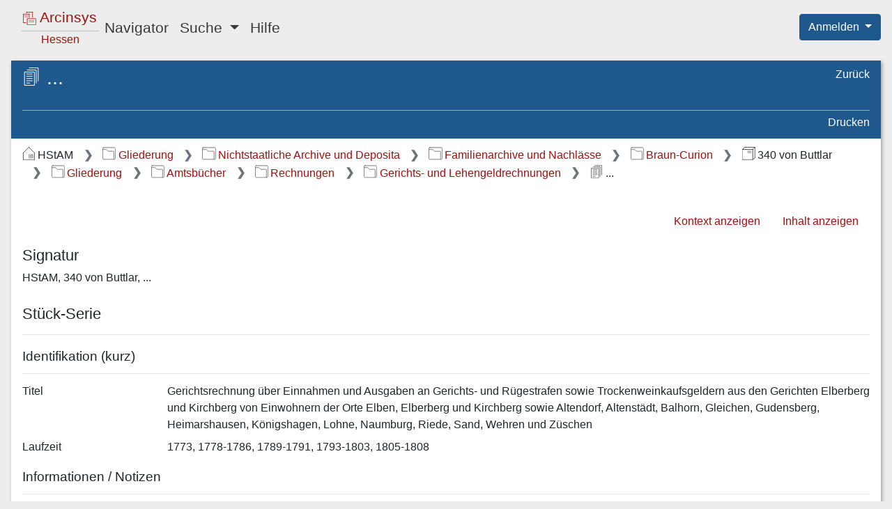

--- FILE ---
content_type: text/css;charset=UTF-8
request_url: https://arcinsys.hessen.de/arcinsys/styles_RD/highlighting/highlighting.css
body_size: 96
content:

.highlighting {

    background-color: rgba(255, 255, 0, 0.4);

}
